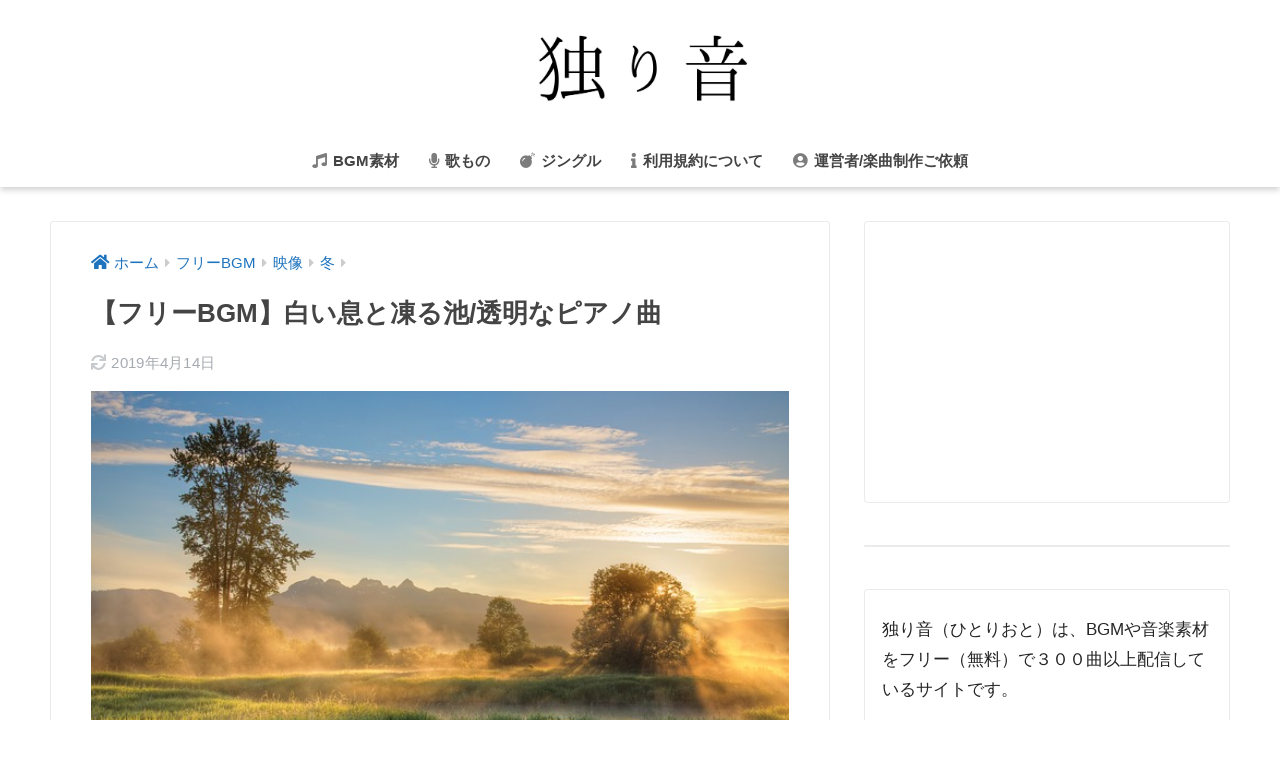

--- FILE ---
content_type: text/html; charset=UTF-8
request_url: https://az-ho.org/white-breath-and-freezing-pond
body_size: 13157
content:
<!doctype html>
<html lang="ja">
<head>
  <meta charset="utf-8">
  <meta http-equiv="X-UA-Compatible" content="IE=edge">
  <meta name="HandheldFriendly" content="True">
  <meta name="MobileOptimized" content="320">
  <meta name="viewport" content="width=device-width, initial-scale=1, viewport-fit=cover"/>
  <meta name="msapplication-TileColor" content="#444444">
  <meta name="theme-color" content="#444444">
  <link rel="pingback" href="https://az-ho.org/xmlrpc.php">
  <title>【フリーBGM】白い息と凍る池/透明なピアノ曲 | 独り音</title>
<meta name='robots' content='max-image-preview:large' />
<link rel='dns-prefetch' href='//fonts.googleapis.com' />
<link rel='dns-prefetch' href='//use.fontawesome.com' />
<link rel="alternate" type="application/rss+xml" title="独り音 &raquo; フィード" href="https://az-ho.org/feed" />
<link rel="alternate" type="application/rss+xml" title="独り音 &raquo; コメントフィード" href="https://az-ho.org/comments/feed" />
<!-- az-ho.org is managing ads with Advanced Ads 1.56.1 – https://wpadvancedads.com/ --><!--noptimize--><script id="advads-ready">
			window.advanced_ads_ready=function(e,a){a=a||"complete";var d=function(e){return"interactive"===a?"loading"!==e:"complete"===e};d(document.readyState)?e():document.addEventListener("readystatechange",(function(a){d(a.target.readyState)&&e()}),{once:"interactive"===a})},window.advanced_ads_ready_queue=window.advanced_ads_ready_queue||[];		</script>
		<!--/noptimize--><link rel='stylesheet' id='sng-stylesheet-css' href='https://az-ho.org/wp-content/themes/sango-theme/style.css?ver2_19_6' type='text/css' media='all' />
<link rel='stylesheet' id='sng-option-css' href='https://az-ho.org/wp-content/themes/sango-theme/entry-option.css?ver2_19_6' type='text/css' media='all' />
<link rel='stylesheet' id='sng-googlefonts-css' href='https://fonts.googleapis.com/css?family=Quicksand%3A500%2C700&#038;display=swap' type='text/css' media='all' />
<link rel='stylesheet' id='sng-fontawesome-css' href='https://use.fontawesome.com/releases/v5.11.2/css/all.css' type='text/css' media='all' />
<link rel='stylesheet' id='wp-block-library-css' href='https://az-ho.org/wp-includes/css/dist/block-library/style.min.css?ver=6.5.7' type='text/css' media='all' />
<link rel='stylesheet' id='sango_theme_gutenberg-style-css' href='https://az-ho.org/wp-content/plugins/sango-theme-gutenberg/dist/build/style-blocks.css?version=1.69.14' type='text/css' media='all' />
<style id='sango_theme_gutenberg-style-inline-css' type='text/css'>
.is-style-sango-list-main-color li:before { background-color: #444444; }.is-style-sango-list-accent-color li:before { background-color: #dd3333; }.sgb-label-main-c { background-color: #444444; }.sgb-label-accent-c { background-color: #dd3333; }
</style>
<style id='classic-theme-styles-inline-css' type='text/css'>
/*! This file is auto-generated */
.wp-block-button__link{color:#fff;background-color:#32373c;border-radius:9999px;box-shadow:none;text-decoration:none;padding:calc(.667em + 2px) calc(1.333em + 2px);font-size:1.125em}.wp-block-file__button{background:#32373c;color:#fff;text-decoration:none}
</style>
<style id='global-styles-inline-css' type='text/css'>
body{--wp--preset--color--black: #000000;--wp--preset--color--cyan-bluish-gray: #abb8c3;--wp--preset--color--white: #ffffff;--wp--preset--color--pale-pink: #f78da7;--wp--preset--color--vivid-red: #cf2e2e;--wp--preset--color--luminous-vivid-orange: #ff6900;--wp--preset--color--luminous-vivid-amber: #fcb900;--wp--preset--color--light-green-cyan: #7bdcb5;--wp--preset--color--vivid-green-cyan: #00d084;--wp--preset--color--pale-cyan-blue: #8ed1fc;--wp--preset--color--vivid-cyan-blue: #0693e3;--wp--preset--color--vivid-purple: #9b51e0;--wp--preset--color--sango-main: #444444;--wp--preset--color--sango-pastel: #eeeeee;--wp--preset--color--sango-accent: #dd3333;--wp--preset--color--sango-black: #333;--wp--preset--color--sango-gray: gray;--wp--preset--color--sango-silver: whitesmoke;--wp--preset--gradient--vivid-cyan-blue-to-vivid-purple: linear-gradient(135deg,rgba(6,147,227,1) 0%,rgb(155,81,224) 100%);--wp--preset--gradient--light-green-cyan-to-vivid-green-cyan: linear-gradient(135deg,rgb(122,220,180) 0%,rgb(0,208,130) 100%);--wp--preset--gradient--luminous-vivid-amber-to-luminous-vivid-orange: linear-gradient(135deg,rgba(252,185,0,1) 0%,rgba(255,105,0,1) 100%);--wp--preset--gradient--luminous-vivid-orange-to-vivid-red: linear-gradient(135deg,rgba(255,105,0,1) 0%,rgb(207,46,46) 100%);--wp--preset--gradient--very-light-gray-to-cyan-bluish-gray: linear-gradient(135deg,rgb(238,238,238) 0%,rgb(169,184,195) 100%);--wp--preset--gradient--cool-to-warm-spectrum: linear-gradient(135deg,rgb(74,234,220) 0%,rgb(151,120,209) 20%,rgb(207,42,186) 40%,rgb(238,44,130) 60%,rgb(251,105,98) 80%,rgb(254,248,76) 100%);--wp--preset--gradient--blush-light-purple: linear-gradient(135deg,rgb(255,206,236) 0%,rgb(152,150,240) 100%);--wp--preset--gradient--blush-bordeaux: linear-gradient(135deg,rgb(254,205,165) 0%,rgb(254,45,45) 50%,rgb(107,0,62) 100%);--wp--preset--gradient--luminous-dusk: linear-gradient(135deg,rgb(255,203,112) 0%,rgb(199,81,192) 50%,rgb(65,88,208) 100%);--wp--preset--gradient--pale-ocean: linear-gradient(135deg,rgb(255,245,203) 0%,rgb(182,227,212) 50%,rgb(51,167,181) 100%);--wp--preset--gradient--electric-grass: linear-gradient(135deg,rgb(202,248,128) 0%,rgb(113,206,126) 100%);--wp--preset--gradient--midnight: linear-gradient(135deg,rgb(2,3,129) 0%,rgb(40,116,252) 100%);--wp--preset--font-size--small: 13px;--wp--preset--font-size--medium: 20px;--wp--preset--font-size--large: 36px;--wp--preset--font-size--x-large: 42px;--wp--preset--spacing--20: 0.44rem;--wp--preset--spacing--30: 0.67rem;--wp--preset--spacing--40: 1rem;--wp--preset--spacing--50: 1.5rem;--wp--preset--spacing--60: 2.25rem;--wp--preset--spacing--70: 3.38rem;--wp--preset--spacing--80: 5.06rem;--wp--preset--shadow--natural: 6px 6px 9px rgba(0, 0, 0, 0.2);--wp--preset--shadow--deep: 12px 12px 50px rgba(0, 0, 0, 0.4);--wp--preset--shadow--sharp: 6px 6px 0px rgba(0, 0, 0, 0.2);--wp--preset--shadow--outlined: 6px 6px 0px -3px rgba(255, 255, 255, 1), 6px 6px rgba(0, 0, 0, 1);--wp--preset--shadow--crisp: 6px 6px 0px rgba(0, 0, 0, 1);}:where(.is-layout-flex){gap: 0.5em;}:where(.is-layout-grid){gap: 0.5em;}body .is-layout-flex{display: flex;}body .is-layout-flex{flex-wrap: wrap;align-items: center;}body .is-layout-flex > *{margin: 0;}body .is-layout-grid{display: grid;}body .is-layout-grid > *{margin: 0;}:where(.wp-block-columns.is-layout-flex){gap: 2em;}:where(.wp-block-columns.is-layout-grid){gap: 2em;}:where(.wp-block-post-template.is-layout-flex){gap: 1.25em;}:where(.wp-block-post-template.is-layout-grid){gap: 1.25em;}.has-black-color{color: var(--wp--preset--color--black) !important;}.has-cyan-bluish-gray-color{color: var(--wp--preset--color--cyan-bluish-gray) !important;}.has-white-color{color: var(--wp--preset--color--white) !important;}.has-pale-pink-color{color: var(--wp--preset--color--pale-pink) !important;}.has-vivid-red-color{color: var(--wp--preset--color--vivid-red) !important;}.has-luminous-vivid-orange-color{color: var(--wp--preset--color--luminous-vivid-orange) !important;}.has-luminous-vivid-amber-color{color: var(--wp--preset--color--luminous-vivid-amber) !important;}.has-light-green-cyan-color{color: var(--wp--preset--color--light-green-cyan) !important;}.has-vivid-green-cyan-color{color: var(--wp--preset--color--vivid-green-cyan) !important;}.has-pale-cyan-blue-color{color: var(--wp--preset--color--pale-cyan-blue) !important;}.has-vivid-cyan-blue-color{color: var(--wp--preset--color--vivid-cyan-blue) !important;}.has-vivid-purple-color{color: var(--wp--preset--color--vivid-purple) !important;}.has-black-background-color{background-color: var(--wp--preset--color--black) !important;}.has-cyan-bluish-gray-background-color{background-color: var(--wp--preset--color--cyan-bluish-gray) !important;}.has-white-background-color{background-color: var(--wp--preset--color--white) !important;}.has-pale-pink-background-color{background-color: var(--wp--preset--color--pale-pink) !important;}.has-vivid-red-background-color{background-color: var(--wp--preset--color--vivid-red) !important;}.has-luminous-vivid-orange-background-color{background-color: var(--wp--preset--color--luminous-vivid-orange) !important;}.has-luminous-vivid-amber-background-color{background-color: var(--wp--preset--color--luminous-vivid-amber) !important;}.has-light-green-cyan-background-color{background-color: var(--wp--preset--color--light-green-cyan) !important;}.has-vivid-green-cyan-background-color{background-color: var(--wp--preset--color--vivid-green-cyan) !important;}.has-pale-cyan-blue-background-color{background-color: var(--wp--preset--color--pale-cyan-blue) !important;}.has-vivid-cyan-blue-background-color{background-color: var(--wp--preset--color--vivid-cyan-blue) !important;}.has-vivid-purple-background-color{background-color: var(--wp--preset--color--vivid-purple) !important;}.has-black-border-color{border-color: var(--wp--preset--color--black) !important;}.has-cyan-bluish-gray-border-color{border-color: var(--wp--preset--color--cyan-bluish-gray) !important;}.has-white-border-color{border-color: var(--wp--preset--color--white) !important;}.has-pale-pink-border-color{border-color: var(--wp--preset--color--pale-pink) !important;}.has-vivid-red-border-color{border-color: var(--wp--preset--color--vivid-red) !important;}.has-luminous-vivid-orange-border-color{border-color: var(--wp--preset--color--luminous-vivid-orange) !important;}.has-luminous-vivid-amber-border-color{border-color: var(--wp--preset--color--luminous-vivid-amber) !important;}.has-light-green-cyan-border-color{border-color: var(--wp--preset--color--light-green-cyan) !important;}.has-vivid-green-cyan-border-color{border-color: var(--wp--preset--color--vivid-green-cyan) !important;}.has-pale-cyan-blue-border-color{border-color: var(--wp--preset--color--pale-cyan-blue) !important;}.has-vivid-cyan-blue-border-color{border-color: var(--wp--preset--color--vivid-cyan-blue) !important;}.has-vivid-purple-border-color{border-color: var(--wp--preset--color--vivid-purple) !important;}.has-vivid-cyan-blue-to-vivid-purple-gradient-background{background: var(--wp--preset--gradient--vivid-cyan-blue-to-vivid-purple) !important;}.has-light-green-cyan-to-vivid-green-cyan-gradient-background{background: var(--wp--preset--gradient--light-green-cyan-to-vivid-green-cyan) !important;}.has-luminous-vivid-amber-to-luminous-vivid-orange-gradient-background{background: var(--wp--preset--gradient--luminous-vivid-amber-to-luminous-vivid-orange) !important;}.has-luminous-vivid-orange-to-vivid-red-gradient-background{background: var(--wp--preset--gradient--luminous-vivid-orange-to-vivid-red) !important;}.has-very-light-gray-to-cyan-bluish-gray-gradient-background{background: var(--wp--preset--gradient--very-light-gray-to-cyan-bluish-gray) !important;}.has-cool-to-warm-spectrum-gradient-background{background: var(--wp--preset--gradient--cool-to-warm-spectrum) !important;}.has-blush-light-purple-gradient-background{background: var(--wp--preset--gradient--blush-light-purple) !important;}.has-blush-bordeaux-gradient-background{background: var(--wp--preset--gradient--blush-bordeaux) !important;}.has-luminous-dusk-gradient-background{background: var(--wp--preset--gradient--luminous-dusk) !important;}.has-pale-ocean-gradient-background{background: var(--wp--preset--gradient--pale-ocean) !important;}.has-electric-grass-gradient-background{background: var(--wp--preset--gradient--electric-grass) !important;}.has-midnight-gradient-background{background: var(--wp--preset--gradient--midnight) !important;}.has-small-font-size{font-size: var(--wp--preset--font-size--small) !important;}.has-medium-font-size{font-size: var(--wp--preset--font-size--medium) !important;}.has-large-font-size{font-size: var(--wp--preset--font-size--large) !important;}.has-x-large-font-size{font-size: var(--wp--preset--font-size--x-large) !important;}
.wp-block-navigation a:where(:not(.wp-element-button)){color: inherit;}
:where(.wp-block-post-template.is-layout-flex){gap: 1.25em;}:where(.wp-block-post-template.is-layout-grid){gap: 1.25em;}
:where(.wp-block-columns.is-layout-flex){gap: 2em;}:where(.wp-block-columns.is-layout-grid){gap: 2em;}
.wp-block-pullquote{font-size: 1.5em;line-height: 1.6;}
</style>
<link rel='stylesheet' id='avatar-manager-css' href='https://az-ho.org/wp-content/plugins/avatar-manager/assets/css/avatar-manager.min.css' type='text/css' media='all' />
<link rel='stylesheet' id='contact-form-7-css' href='https://az-ho.org/wp-content/plugins/contact-form-7/includes/css/styles.css' type='text/css' media='all' />
<link rel='stylesheet' id='toc-screen-css' href='https://az-ho.org/wp-content/plugins/table-of-contents-plus/screen.min.css' type='text/css' media='all' />
<link rel='stylesheet' id='child-style-css' href='https://az-ho.org/wp-content/themes/sango-theme-child/style.css' type='text/css' media='all' />
<link rel="https://api.w.org/" href="https://az-ho.org/wp-json/" /><link rel="alternate" type="application/json" href="https://az-ho.org/wp-json/wp/v2/posts/3127" /><link rel="EditURI" type="application/rsd+xml" title="RSD" href="https://az-ho.org/xmlrpc.php?rsd" />
<link rel="canonical" href="https://az-ho.org/white-breath-and-freezing-pond" />
<link rel='shortlink' href='https://az-ho.org/?p=3127' />
<link rel="alternate" type="application/json+oembed" href="https://az-ho.org/wp-json/oembed/1.0/embed?url=https%3A%2F%2Faz-ho.org%2Fwhite-breath-and-freezing-pond" />
<link rel="alternate" type="text/xml+oembed" href="https://az-ho.org/wp-json/oembed/1.0/embed?url=https%3A%2F%2Faz-ho.org%2Fwhite-breath-and-freezing-pond&#038;format=xml" />
<script type="text/javascript" src="https://az-ho.org/wp-includes/js/jquery/jquery.min.js?ver=3.7.1" id="jquery-core-js"></script>
<script type="text/javascript" src="https://az-ho.org/wp-includes/js/jquery/jquery-migrate.min.js?ver=3.4.1" id="jquery-migrate-js"></script>
<meta property="og:title" content="【フリーBGM】白い息と凍る池/透明なピアノ曲" />
<meta property="og:description" content="" />
<meta property="og:type" content="article" />
<meta property="og:url" content="https://az-ho.org/white-breath-and-freezing-pond" />
<meta property="og:image" content="https://az-ho.org/wp-content/uploads/2018/11/british-columbia-3787200_640.jpg" />
<meta name="thumbnail" content="https://az-ho.org/wp-content/uploads/2018/11/british-columbia-3787200_640.jpg" />
<meta property="og:site_name" content="独り音" />
<meta name="twitter:card" content="summary_large_image" />
<meta name="google-site-verification" content="dYmK9_9i0vU2nzJdJ-JIFllWI9tbz9e8KWLsMF7JalQ" />


<script type="text/javascript">
    (function(c,l,a,r,i,t,y){
        c[a]=c[a]||function(){(c[a].q=c[a].q||[]).push(arguments)};
        t=l.createElement(r);t.async=1;t.src="https://www.clarity.ms/tag/"+i;
        y=l.getElementsByTagName(r)[0];y.parentNode.insertBefore(t,y);
    })(window, document, "clarity", "script", "fhk3qlez0f");
</script><!-- gtag.js -->
<script async src="https://www.googletagmanager.com/gtag/js?id=UA-80192276-2"></script>
<script>
  window.dataLayer = window.dataLayer || [];
  function gtag(){dataLayer.push(arguments);}
  gtag('js', new Date());
  gtag('config', 'UA-80192276-2');
</script>
<style type="text/css" id="custom-background-css">
body.custom-background { background-color: #ffffff; }
</style>
	<link rel="icon" href="https://az-ho.org/wp-content/uploads/2021/03/cropped-b1960cddf7339d6ca4a8c5b935313ac9-32x32.png" sizes="32x32" />
<link rel="icon" href="https://az-ho.org/wp-content/uploads/2021/03/cropped-b1960cddf7339d6ca4a8c5b935313ac9-192x192.png" sizes="192x192" />
<link rel="apple-touch-icon" href="https://az-ho.org/wp-content/uploads/2021/03/cropped-b1960cddf7339d6ca4a8c5b935313ac9-180x180.png" />
<meta name="msapplication-TileImage" content="https://az-ho.org/wp-content/uploads/2021/03/cropped-b1960cddf7339d6ca4a8c5b935313ac9-270x270.png" />
		<style type="text/css" id="wp-custom-css">
			#logo, #logo img, .desktop-nav li a, #drawer__open {
    height: 110px;/*スマホ用サイズ*/
    line-height: 110px;/*スマホ用サイズ*/
    object-fit: contain;
}

@media only screen and (min-width: 768px) {
    #logo, #logo img, .desktop-nav li a {
       height: 120px;/*768px〜で見たとき用サイズ*/
       line-height: 125px;/*768px〜で見たとき用サイズ*/
    }
}



#main .entry-content {
    padding-top: 10px;
}
#main .article-header {
    margin-bottom: 10px;
}

.entry-content .faceicon img {
border: none;
}


.home #container .header, #divheader, .cardtype__article:first-child, .cardtype__article:nth-child(2), .sidelong__article:first-child, .sidelong__article:nth-child(2) {
    animation: none;
}

.linkto .tbimg {
    width: 50px;
}


/*ハンバーガーメニューを消す*/
#drawer__open {
    display: none;
}



.header .post-descr {
    margin: 0;
    padding: 3px 0 0;/*文字上下の余白*/
    width: 100%;
    text-align: center;
    background-color: #58a9f0;/*説明部分の背景色*/
    color: #FFF;/*文字色*/
    font-size: 12px;/*文字サイズ*/
}

.cubic1 {
    margin: .5em .5em .5em 0;
    text-decoration: none;
	    width: 90%;
}

input#s {
    padding-right: 48px;
    border-bottom: solid 1px #efefef;
    background: #ececec;
}

.linkto {
	max-width:none;}




.entry-content h2{
  position: relative;
  display: inline-block;
  padding: 0 55px;
}
.entry-content h2:before,.entry-content h2:after {
  content: ‘’;
  position: absolute;
  top: 50%;
  display: inline-block;
  width: 45px;
  height: 1px;
  background-color: black;
}

.entry-content h2:before {
  left:0;
}
.entry-content h2:after {
  right: 0;
}



.entry-content h3{
   border-left: none;
}




#inner-content .hh31 {
    color: #fff;
}
.pastel-bc, .has-sango-pastel-background-color, #inner-content .pastel-bc {
    background-color: #C5E99B!important;
	border:none;
}


#inner-content .hh31:before {
    color: #fff;
}


.memo {
    margin-bottom: 1.5em;
    padding: 1em;
    background: #fafafa;
    color: #545454;

}

.memo_ttl {
    color: #555555;
}
.memo_ttl:before {
    background: #555555;
}


.box25 {
    position: relative;
    margin: 0em 5px;
    padding: em 1em;
    border:none;
    background: #fff;
    box-shadow: 0 0 0 5px #fff;
    color: #fff;
}
.box25:after {
display:none;
}


.box19:after {
    right: 0;
    bottom: 0;
    border-right:none;
    border-bottom:none;
}
.box19:before {
    top: 0;
    left: 0;
    border-top:none;
    border-left:none;
}



.linkto{
font-size: .9em;
position: relative;
}
.linkto:after{
position: absolute;
font-family: 'Quicksand','Avenir','Arial',sans-serif,"Font Awesome 5 Free”;
content:'再生する \f138 ‘;
right:10px;
bottom: 10px;
padding:2px 10px;
background:#444444;/*「背景色*/
color:#fff;/*文字色*/
font-size: .8em;
border-radius:5px;
}

.comment-form-url{
	display:none;
}

.sng-link-time{
	display:none;
}		</style>
		<style> a{color:#1e73be}.main-c, .has-sango-main-color{color:#444444}.main-bc, .has-sango-main-background-color{background-color:#444444}.main-bdr, #inner-content .main-bdr{border-color:#444444}.pastel-c, .has-sango-pastel-color{color:#eeeeee}.pastel-bc, .has-sango-pastel-background-color, #inner-content .pastel-bc{background-color:#eeeeee}.accent-c, .has-sango-accent-color{color:#dd3333}.accent-bc, .has-sango-accent-background-color{background-color:#dd3333}.header, #footer-menu, .drawer__title{background-color:#ffffff}#logo a{color:#ffffff}.desktop-nav li a , .mobile-nav li a, #footer-menu a, #drawer__open, .header-search__open, .copyright, .drawer__title{color:#444444}.drawer__title .close span, .drawer__title .close span:before{background:#444444}.desktop-nav li:after{background:#444444}.mobile-nav .current-menu-item{border-bottom-color:#444444}.widgettitle, .sidebar .wp-block-group h2, .drawer .wp-block-group h2{color:#ffffff;background-color:#444444}.footer, .footer-block{background-color:#e0e4eb}.footer-block, .footer, .footer a, .footer .widget ul li a{color:#3c3c3c}#toc_container .toc_title, .entry-content .ez-toc-title-container, #footer_menu .raised, .pagination a, .pagination span, #reply-title:before, .entry-content blockquote:before, .main-c-before li:before, .main-c-b:before{color:#444444}.searchform__submit, .footer-block .wp-block-search .wp-block-search__button, .sidebar .wp-block-search .wp-block-search__button, .footer .wp-block-search .wp-block-search__button, .drawer .wp-block-search .wp-block-search__button, #toc_container .toc_title:before, .ez-toc-title-container:before, .cat-name, .pre_tag > span, .pagination .current, .post-page-numbers.current, #submit, .withtag_list > span, .main-bc-before li:before{background-color:#444444}#toc_container, #ez-toc-container, .entry-content h3, .li-mainbdr ul, .li-mainbdr ol{border-color:#444444}.search-title i, .acc-bc-before li:before{background:#dd3333}.li-accentbdr ul, .li-accentbdr ol{border-color:#dd3333}.pagination a:hover, .li-pastelbc ul, .li-pastelbc ol{background:#eeeeee}body{font-size:100%}@media only screen and (min-width:481px){body{font-size:107%}}@media only screen and (min-width:1030px){body{font-size:107%}}.totop{background:#5ba9f7}.header-info a{color:#FFF;background:linear-gradient(95deg, #738bff, #85e3ec)}.fixed-menu ul{background:#FFF}.fixed-menu a{color:#a2a7ab}.fixed-menu .current-menu-item a, .fixed-menu ul li a.active{color:#6bb6ff}.post-tab{background:#FFF}.post-tab > div{color:#a7a7a7}.post-tab > div.tab-active{background:linear-gradient(45deg, #bdb9ff, #67b8ff)}body{font-family:"Helvetica", "Arial", "Hiragino Kaku Gothic ProN", "Hiragino Sans", YuGothic, "Yu Gothic", "メイリオ", Meiryo, sans-serif;}.dfont{font-family:"Quicksand","Helvetica", "Arial", "Hiragino Kaku Gothic ProN", "Hiragino Sans", YuGothic, "Yu Gothic", "メイリオ", Meiryo, sans-serif;}.post, .sidebar .widget{border:solid 1px rgba(0,0,0,.08)}.sidebar .widget .widget{border:none}.sidebar .widget{border-radius:4px;overflow:hidden}.sidebar .widget_search{border:none}.sidebar .widget_search input{border:solid 1px #ececec}.sidelong__article{box-shadow:0 1px 4px rgba(0,0,0,.18)}.archive-header{box-shadow:0 1px 2px rgba(0,0,0,.15)}.body_bc{background-color:ffffff}</style></head>
<body class="post-template-default single single-post postid-3127 single-format-standard custom-background fa5 aa-prefix-advads-">
    <div id="container">
    <header class="header header--center">
            <div id="inner-header" class="wrap cf">
    <div id="logo" class="header-logo h1 dfont">
    <a href="https://az-ho.org" class="header-logo__link">
              <img src="https://az-ho.org/wp-content/uploads/2019/10/23eee7049d00bf6e7698a1e03a21b8d6.jpg" alt="独り音" width="1200" height="630" class="header-logo__img">
                </a>
  </div>
  <div class="header-search">
      <label class="header-search__open" for="header-search-input"><i class="fas fa-search" aria-hidden="true"></i></label>
    <input type="checkbox" class="header-search__input" id="header-search-input" onclick="document.querySelector('.header-search__modal .searchform__input').focus()">
  <label class="header-search__close" for="header-search-input"></label>
  <div class="header-search__modal">
    <form role="search" method="get" class="searchform" action="https://az-ho.org/">
  <div>
    <input type="search" class="searchform__input" name="s" value="" placeholder="検索" />
    <button type="submit" class="searchform__submit" aria-label="検索"><i class="fas fa-search" aria-hidden="true"></i></button>
  </div>
</form>  </div>
</div>  <nav class="desktop-nav clearfix"><ul id="menu-%e3%83%98%e3%83%83%e3%83%80%e3%83%bc" class="menu"><li id="menu-item-5729" class="menu-item menu-item-type-post_type menu-item-object-page menu-item-5729"><a href="https://az-ho.org/bgm-search"><i class="fa fa-music" aria-hidden="true"></i> BGM素材</a></li>
<li id="menu-item-4602" class="menu-item menu-item-type-taxonomy menu-item-object-category menu-item-4602"><a href="https://az-ho.org/category/%e6%ad%8c%e3%82%82%e3%81%ae"><i class="fa fa-microphone" aria-hidden="true"></i> 歌もの</a></li>
<li id="menu-item-4603" class="menu-item menu-item-type-taxonomy menu-item-object-category menu-item-4603"><a href="https://az-ho.org/category/%e3%82%b8%e3%83%b3%e3%82%b0%e3%83%ab"><i class="fa fa-bomb" aria-hidden="true"></i> ジングル</a></li>
<li id="menu-item-4609" class="menu-item menu-item-type-post_type menu-item-object-page menu-item-privacy-policy menu-item-4609"><a rel="privacy-policy" href="https://az-ho.org/riyou"><i class="fa fa-info" aria-hidden="true"></i> 利用規約について</a></li>
<li id="menu-item-5671" class="menu-item menu-item-type-post_type menu-item-object-page menu-item-5671"><a href="https://az-ho.org/info"><i class="fas fa-user-circle"></i> 運営者/楽曲制作ご依頼</a></li>
</ul></nav></div>
    </header>
      <div id="content">
    <div id="inner-content" class="wrap cf">
      <main id="main" class="m-all t-2of3 d-5of7 cf">
                  <article id="entry" class="cf post-3127 post type-post status-publish format-standard has-post-thumbnail category-78 tag-11 tag-48 tag-10 tag-33">
            <header class="article-header entry-header">
  <nav id="breadcrumb" class="breadcrumb"><ul itemscope itemtype="http://schema.org/BreadcrumbList"><li itemprop="itemListElement" itemscope itemtype="http://schema.org/ListItem"><a href="https://az-ho.org" itemprop="item"><span itemprop="name">ホーム</span></a><meta itemprop="position" content="1" /></li><li itemprop="itemListElement" itemscope itemtype="http://schema.org/ListItem"><a href="https://az-ho.org/category/bgm" itemprop="item"><span itemprop="name">フリーBGM</span></a><meta itemprop="position" content="2" /></li><li itemprop="itemListElement" itemscope itemtype="http://schema.org/ListItem"><a href="https://az-ho.org/category/bgm/%e6%98%a0%e5%83%8f" itemprop="item"><span itemprop="name">映像</span></a><meta itemprop="position" content="3" /></li><li itemprop="itemListElement" itemscope itemtype="http://schema.org/ListItem"><a href="https://az-ho.org/category/bgm/%e6%98%a0%e5%83%8f/%e5%86%ac" itemprop="item"><span itemprop="name">冬</span></a><meta itemprop="position" content="4" /></li></ul></nav>  <h1 class="entry-title single-title">【フリーBGM】白い息と凍る池/透明なピアノ曲</h1>
  <div class="entry-meta vcard">
    <time class="updated entry-time" itemprop="dateModified" datetime="2019-04-14">2019年4月14日</time>  </div>
      <p class="post-thumbnail"><img width="640" height="394" src="https://az-ho.org/wp-content/uploads/2018/11/british-columbia-3787200_640.jpg" class="attachment-thumb-940 size-thumb-940 wp-post-image" alt="" decoding="async" fetchpriority="high" /></p>
      </header>
<section class="entry-content cf">
  <div class="widget_text sponsored"><div class="textwidget custom-html-widget"></div></div><div class="center">
<h2 class="hh hh2 main-c main-bdr" id="i-0">フリーBGMを再生する</h2>
<div class="sng-box box25">
<p><audio src="https://dl.dropboxusercontent.com/s/7n4k1ilsz5f3i6l/%E7%99%BD%E3%81%84%E6%81%AF%E3%81%A8%E5%87%8D%E3%82%8B%E6%B1%A0.mp3?dl=1" controls="controls"><span data-mce-type="bookmark" style="display: inline-block; width: 0px; overflow: hidden; line-height: 0;" class="mce_SELRES_start">﻿</span></audio><br />
</div>
<div class="center">
</div>
<h2 class="hh hh2 main-c main-bdr" id="i-1">フリーBGMのジャンル：穏やか、幻想的、シリアス</h2>
</div>
    <div class="say right">
      <div class="chatting"><div class="sc">毎日朝起きてウォーキングしてるんですが、気が付けば白い息がでるようになってました。冬の季節ですね。（語彙力）</div></div>
      <p class="faceicon"><img decoding="async" src="https://az-ho.org/wp-content/uploads/2021/03/b1960cddf7339d6ca4a8c5b935313ac9.png" width="110"><span>独り音</span></p>
    </div>
<div class="center">
<h2 class="hh hh2 main-c main-bdr" id="i-2">フリーBGMをダウンロードする</h2>
<div class="memo "><div class="memo_ttl dfont"> ファイル形式について</div>MP3,ogg,m4a</p>
<p>44khz 16bitとなっています。</p>
<p>ループ処理済みです。</p>
<p>※ogg,m4aファイルは現在随時追加中です。</div>
<div class="sng-box box25">
<p><a href="https://az-ho.org/riyou">利用規約</a>に同意してダウンロードしちゃおう！</p>
<p><a href="https://az-ho.org/houkoku">使用報告ページ</a>に書き込みしてくれると嬉しいなー</p>
<p><a class="btn cubic1 blue-bc shadow" href="https://dl.dropboxusercontent.com/s/ksjwgx2uslol9od/%E7%99%BD%E3%81%84%E6%81%AF%E3%81%A8%E5%87%8D%E3%82%8B%E6%B1%A0.zip?dl=1">素材ダウンロード</a><br />
</div>
</div>
<div class="widget_text sponsored dfont"><div class="textwidget custom-html-widget"><script async src="https://pagead2.googlesyndication.com/pagead/js/adsbygoogle.js"></script>
<ins class="adsbygoogle"
     style="display:block"
     data-ad-format="autorelaxed"
     data-ad-client="ca-pub-6923205470891558"
     data-ad-slot="1771594166"></ins>
<script>
     (adsbygoogle = window.adsbygoogle || []).push({});
</script></div></div></section><div id="entry-footer-wrapper"></div><script type="application/ld+json">{"@context":"http://schema.org","@type":"Article","mainEntityOfPage":"https://az-ho.org/white-breath-and-freezing-pond","headline":"【フリーBGM】白い息と凍る池/透明なピアノ曲","image":{"@type":"ImageObject","url":"https://az-ho.org/wp-content/uploads/2018/11/british-columbia-3787200_640.jpg","width":640,"height":394},"datePublished":"2018-11-22T09:14:12+0900","dateModified":"2019-04-14T18:11:00+0900","author":{"@type":"Person","name":"安部響","url":""},"publisher":{"@type":"Organization","name":"独り音","logo":{"@type":"ImageObject","url":""}},"description":""}</script>            </article>
            <div class="prnx_box cf">
      <a href="https://az-ho.org/one-golden-carp-swimming-in-the-pond" class="prnx pr">
      <p><i class="fas fa-angle-left" aria-hidden="true"></i> 前の記事</p>
      <div class="prnx_tb">
                  <figure><img width="160" height="160" src="https://az-ho.org/wp-content/uploads/2018/11/brocade-carp-1298624_640-160x160.jpg" class="attachment-thumb-160 size-thumb-160 wp-post-image" alt="" decoding="async" /></figure>
          
        <span class="prev-next__text">【フリーBGM】池を泳ぐ一匹の金色の鯉/幻想的なピアノソロ</span>
      </div>
    </a>
    
    <a href="https://az-ho.org/people-stepping-on-dead-leaves-and-cold-wind-in-winter" class="prnx nx">
      <p>次の記事 <i class="fas fa-angle-right" aria-hidden="true"></i></p>
      <div class="prnx_tb">
        <span class="prev-next__text">【フリーBGM】枯葉を踏む人々と冬の冷たい風/冷たさのある</span>
                  <figure><img width="160" height="160" src="https://az-ho.org/wp-content/uploads/2018/11/sheet-1175288_640-160x160.jpg" class="attachment-thumb-160 size-thumb-160 wp-post-image" alt="" decoding="async" loading="lazy" /></figure>
              </div>
    </a>
  </div>
                        </main>
        <div id="sidebar1" class="sidebar m-all t-1of3 d-2of7 last-col cf" role="complementary">
    <aside class="insidesp">
              <div id="notfix" class="normal-sidebar">
          <div id="custom_html-24" class="widget_text widget widget_custom_html"><div class="textwidget custom-html-widget"><script async src="https://pagead2.googlesyndication.com/pagead/js/adsbygoogle.js"></script>
<!-- 記事 -->
<ins class="adsbygoogle"
     style="display:block"
     data-ad-client="ca-pub-6923205470891558"
     data-ad-slot="8758538875"
     data-ad-format="auto"
     data-full-width-responsive="true"></ins>
<script>
     (adsbygoogle = window.adsbygoogle || []).push({});
</script></div></div><div id="custom_html-36" class="widget_text widget widget_custom_html"><div class="textwidget custom-html-widget"></div></div><div id="custom_html-4" class="widget_text widget widget_custom_html"><div class="textwidget custom-html-widget"><div class="sng-box box19">

独り音（ひとりおと）は、BGMや音楽素材をフリー（無料）で３００曲以上配信しているサイトです。<br><br>
登録不要！商用利用・個人利用を問わず、誰でも簡単にダウンロード可能。<br><br>
動画、ゲーム、CMなどあらゆるコンテンツでご利用いただけます。著作表示をしていただく事で素材をご利用できます。

</div></div></div><div id="custom_html-2" class="widget_text widget widget_custom_html"><div class="textwidget custom-html-widget"><div class="widget-menu__title main-bc ct strong">
  <i class="fa fa-map-marker"></i> メニュー
</div>
<ul class="widget-menu dfont cf">
  <li>
    <a href="https://az-ho.org/"><i class="fas fa-question-circle" style="color: #666666"></i>独り音とは？</a>
  </li>
  <li>
    <a href="https://az-ho.org/riyou"><i class="fa fa-info" style="color: #666666"></i>利用規約</a>
  </li>
  <li>
    <a href="https://az-ho.org/category/bgm"><i class="fa fa-music" style="color: #666666"></i>フリーBGM</a>
  </li>
  <li>
    <a href="https://az-ho.org/category/%e6%ad%8c%e3%82%82%e3%81%ae"><i class="fa fa-microphone" style="color: #666666"></i>フリー歌もの</a>
  </li>
  <li>
    <a href="https://az-ho.org/category/%e3%82%b8%e3%83%b3%e3%82%b0%e3%83%ab"><i class="fa fa-bomb" style="color: #6666661"></i>フリージングル</a>
  </li>
  <li>
    <a href="https://az-ho.org/contact"><i class="fas fa-envelope" style="color: #666666"></i>お問い合わせ</a>
  </li>
</ul></div></div><div id="search-2" class="widget widget_search"><form role="search" method="get" class="searchform" action="https://az-ho.org/">
  <div>
    <input type="search" class="searchform__input" name="s" value="" placeholder="検索" />
    <button type="submit" class="searchform__submit" aria-label="検索"><i class="fas fa-search" aria-hidden="true"></i></button>
  </div>
</form></div><div id="nav_menu-17" class="widget widget_nav_menu"><h4 class="widgettitle dfont has-fa-before">「気持ち」で選ぶ</h4><div class="menu-%e3%82%b5%e3%82%a4%e3%83%89%e3%83%a1%e3%83%8b%e3%83%a5%e3%83%bc%ef%bc%88%e3%82%a4%e3%83%a1%e3%83%bc%e3%82%b8%ef%bc%89-container"><ul id="menu-%e3%82%b5%e3%82%a4%e3%83%89%e3%83%a1%e3%83%8b%e3%83%a5%e3%83%bc%ef%bc%88%e3%82%a4%e3%83%a1%e3%83%bc%e3%82%b8%ef%bc%89" class="menu"><li id="menu-item-1611" class="menu-item menu-item-type-custom menu-item-object-custom menu-item-1611"><a href="https://az-ho.org/tag/%E3%81%BB%E3%81%AE%E3%81%BC%E3%81%AE">ほのぼの</a></li>
<li id="menu-item-491" class="menu-item menu-item-type-custom menu-item-object-custom menu-item-491"><a href="https://az-ho.org/tag/%E6%98%8E%E3%82%8B%E3%81%84">明るい</a></li>
<li id="menu-item-4611" class="menu-item menu-item-type-custom menu-item-object-custom menu-item-4611"><a href="https://az-ho.org/tag/%E3%81%8B%E3%81%A3%E3%81%93%E3%81%84%E3%81%84">かっこいい</a></li>
<li id="menu-item-492" class="menu-item menu-item-type-custom menu-item-object-custom menu-item-492"><a href="https://az-ho.org/tag/%E5%84%AA%E3%81%97%E3%81%84">優しい</a></li>
<li id="menu-item-493" class="menu-item menu-item-type-custom menu-item-object-custom menu-item-493"><a href="https://az-ho.org/tag/%E6%9A%97%E3%81%84">暗い</a></li>
<li id="menu-item-494" class="menu-item menu-item-type-custom menu-item-object-custom menu-item-494"><a href="https://az-ho.org/tag/%E7%A9%8F%E3%82%84%E3%81%8B">穏やか</a></li>
<li id="menu-item-495" class="menu-item menu-item-type-custom menu-item-object-custom menu-item-495"><a href="https://az-ho.org/tag/%E5%8F%AF%E6%84%9B%E3%81%84">可愛い</a></li>
<li id="menu-item-496" class="menu-item menu-item-type-custom menu-item-object-custom menu-item-496"><a href="https://az-ho.org/tag/%E6%80%AA%E3%81%97%E3%81%84">怪しい</a></li>
<li id="menu-item-497" class="menu-item menu-item-type-custom menu-item-object-custom menu-item-497"><a href="https://az-ho.org/tag/%E6%A5%BD%E3%81%97%E3%81%84">楽しい</a></li>
<li id="menu-item-498" class="menu-item menu-item-type-custom menu-item-object-custom menu-item-498"><a href="https://az-ho.org/tag/%E5%B9%BB%E6%83%B3%E7%9A%84">幻想的</a></li>
<li id="menu-item-499" class="menu-item menu-item-type-custom menu-item-object-custom menu-item-499"><a href="https://az-ho.org/tag/%E7%88%BD%E3%82%84%E3%81%8B">爽やか</a></li>
<li id="menu-item-500" class="menu-item menu-item-type-custom menu-item-object-custom menu-item-500"><a href="https://az-ho.org/tag/%E6%80%92%E3%82%8A">怒り</a></li>
<li id="menu-item-501" class="menu-item menu-item-type-custom menu-item-object-custom menu-item-501"><a href="https://az-ho.org/tag/%E6%82%B2%E3%81%97%E3%81%84">悲しい</a></li>
<li id="menu-item-502" class="menu-item menu-item-type-custom menu-item-object-custom menu-item-502"><a href="https://az-ho.org/tag/%E4%B8%8D%E6%80%9D%E8%AD%B0">不思議</a></li>
<li id="menu-item-503" class="menu-item menu-item-type-custom menu-item-object-custom menu-item-503"><a href="https://az-ho.org/tag/%E3%82%B7%E3%83%AA%E3%82%A2%E3%82%B9">シリアス</a></li>
<li id="menu-item-504" class="menu-item menu-item-type-custom menu-item-object-custom menu-item-504"><a href="https://az-ho.org/tag/%E3%83%8E%E3%82%B9%E3%82%BF%E3%83%AB%E3%82%B8%E3%83%83%E3%82%AF">ノスタルジック</a></li>
<li id="menu-item-505" class="menu-item menu-item-type-custom menu-item-object-custom menu-item-505"><a href="https://az-ho.org/tag/%E3%82%AA%E3%82%B7%E3%83%A3%E3%83%AC">オシャレ</a></li>
<li id="menu-item-700" class="menu-item menu-item-type-custom menu-item-object-custom menu-item-700"><a href="https://az-ho.org/tag/%E6%87%90%E3%81%8B%E3%81%97%E3%81%84">懐かしい</a></li>
</ul></div></div><div id="nav_menu-3" class="widget widget_nav_menu"><h4 class="widgettitle dfont has-fa-before">「ジャンル」で選ぶ</h4><div class="menu-bgm-container"><ul id="menu-bgm" class="menu"><li id="menu-item-4518" class="menu-item menu-item-type-custom menu-item-object-custom menu-item-4518"><a href="https://az-ho.org/tag/%E3%82%B7%E3%83%B3%E3%83%95%E3%82%A9%E3%83%8B%E3%83%83%E3%82%AF%E3%83%A1%E3%82%BF%E3%83%AB">シンフォニックメタル</a></li>
<li id="menu-item-508" class="menu-item menu-item-type-custom menu-item-object-custom menu-item-508"><a href="https://az-ho.org/tag/%E3%82%AA%E3%83%BC%E3%82%B1%E3%82%B9%E3%83%88%E3%83%A9">オーケストラ</a></li>
<li id="menu-item-506" class="menu-item menu-item-type-custom menu-item-object-custom menu-item-506"><a href="https://az-ho.org/tag/%E3%83%94%E3%82%A2%E3%83%8E%E3%82%BD%E3%83%AD">ピアノソロ</a></li>
<li id="menu-item-1612" class="menu-item menu-item-type-custom menu-item-object-custom menu-item-1612"><a href="https://az-ho.org/tag/%E3%83%95%E3%82%A1%E3%83%B3%E3%82%BF%E3%82%B8%E3%83%BC">ファンタジー</a></li>
<li id="menu-item-1614" class="menu-item menu-item-type-custom menu-item-object-custom menu-item-1614"><a href="https://az-ho.org/tag/%E3%83%8B%E3%83%A5%E3%83%BC%E3%82%A8%E3%82%A4%E3%82%B8">ニューエイジ</a></li>
<li id="menu-item-1623" class="menu-item menu-item-type-custom menu-item-object-custom menu-item-1623"><a href="https://az-ho.org/tag/%E3%82%A4%E3%83%BC%E3%82%B8%E3%83%BC%E3%83%AA%E3%82%B9%E3%83%8B%E3%83%B3%E3%82%B0">イージーリスニング</a></li>
<li id="menu-item-1635" class="menu-item menu-item-type-custom menu-item-object-custom menu-item-1635"><a href="https://az-ho.org/tag/%E3%82%A2%E3%83%B3%E3%82%B5%E3%83%B3%E3%83%96%E3%83%AB">アンサンブル</a></li>
<li id="menu-item-1609" class="menu-item menu-item-type-custom menu-item-object-custom menu-item-1609"><a href="https://az-ho.org/tag/%E3%83%92%E3%83%BC%E3%83%AA%E3%83%B3%E3%82%B0">ヒーリング</a></li>
<li id="menu-item-513" class="menu-item menu-item-type-custom menu-item-object-custom menu-item-513"><a href="https://az-ho.org/tag/%E3%82%AA%E3%83%AB%E3%82%B4%E3%83%BC%E3%83%AB">オルゴール</a></li>
</ul></div></div><div id="nav_menu-7" class="widget widget_nav_menu"><h4 class="widgettitle dfont has-fa-before">「用途」で選ぶ</h4><div class="menu-%e7%a8%ae%e9%a1%9e-container"><ul id="menu-%e7%a8%ae%e9%a1%9e" class="menu"><li id="menu-item-1994" class="menu-item menu-item-type-custom menu-item-object-custom menu-item-has-children menu-item-1994"><a href="https://az-ho.org/category/%E3%82%B2%E3%83%BC%E3%83%A0">ゲーム・RPGツクール</a>
<ul class="sub-menu">
	<li id="menu-item-4061" class="menu-item menu-item-type-taxonomy menu-item-object-category menu-item-4061"><a href="https://az-ho.org/category/bgm/%e3%82%b2%e3%83%bc%e3%83%a0/%e6%88%a6%e9%97%98%e6%9b%b2">戦闘曲</a></li>
	<li id="menu-item-4063" class="menu-item menu-item-type-taxonomy menu-item-object-category menu-item-4063"><a href="https://az-ho.org/category/bgm/%e3%82%b2%e3%83%bc%e3%83%a0/%e3%83%86%e3%83%bc%e3%83%9e%e6%9b%b2">OP・ED・テーマ曲</a></li>
	<li id="menu-item-4064" class="menu-item menu-item-type-taxonomy menu-item-object-category menu-item-4064"><a href="https://az-ho.org/category/bgm/%e3%82%b2%e3%83%bc%e3%83%a0/%e3%83%95%e3%82%a3%e3%83%bc%e3%83%ab%e3%83%89%e3%83%9e%e3%83%83%e3%83%97%e6%9b%b2">フィールドマップ曲</a></li>
	<li id="menu-item-4068" class="menu-item menu-item-type-taxonomy menu-item-object-category menu-item-4068"><a href="https://az-ho.org/category/bgm/%e3%82%b2%e3%83%bc%e3%83%a0/%e3%83%80%e3%83%b3%e3%82%b8%e3%83%a7%e3%83%b3%e3%83%bb%e3%82%b9%e3%83%86%e3%83%bc%e3%82%b8%e6%9b%b2">ダンジョン・ステージ曲</a></li>
	<li id="menu-item-4071" class="menu-item menu-item-type-taxonomy menu-item-object-category menu-item-4071"><a href="https://az-ho.org/category/bgm/%e3%82%b2%e3%83%bc%e3%83%a0/%e3%82%a4%e3%83%99%e3%83%b3%e3%83%88%e3%83%bb%e4%bc%9a%e8%a9%b1%e3%82%b7%e3%83%bc%e3%83%b3%e6%9b%b2">イベント・会話シーン曲</a></li>
	<li id="menu-item-4065" class="menu-item menu-item-type-taxonomy menu-item-object-category menu-item-4065"><a href="https://az-ho.org/category/bgm/%e3%82%b2%e3%83%bc%e3%83%a0/%e5%9f%8e%e6%9b%b2">城曲</a></li>
	<li id="menu-item-4066" class="menu-item menu-item-type-taxonomy menu-item-object-category menu-item-4066"><a href="https://az-ho.org/category/bgm/%e3%82%b2%e3%83%bc%e3%83%a0/%e6%9d%91%e6%9b%b2">村曲</a></li>
	<li id="menu-item-4067" class="menu-item menu-item-type-taxonomy menu-item-object-category menu-item-4067"><a href="https://az-ho.org/category/bgm/%e3%82%b2%e3%83%bc%e3%83%a0/%e8%a1%97%e6%9b%b2">街曲</a></li>
</ul>
</li>
<li id="menu-item-1996" class="menu-item menu-item-type-custom menu-item-object-custom menu-item-has-children menu-item-1996"><a href="https://az-ho.org/category/%E6%98%A0%E5%83%8F">映像</a>
<ul class="sub-menu">
	<li id="menu-item-4302" class="menu-item menu-item-type-taxonomy menu-item-object-category menu-item-4302"><a href="https://az-ho.org/category/bgm/%e6%98%a0%e5%83%8f/%e6%98%a5">春</a></li>
	<li id="menu-item-4301" class="menu-item menu-item-type-taxonomy menu-item-object-category menu-item-has-children menu-item-4301"><a href="https://az-ho.org/category/bgm/%e6%98%a0%e5%83%8f/%e5%a4%8f">夏</a>
	<ul class="sub-menu">
		<li id="menu-item-4303" class="menu-item menu-item-type-taxonomy menu-item-object-category menu-item-4303"><a href="https://az-ho.org/category/bgm/%e6%98%a0%e5%83%8f/%e7%a7%8b">秋</a></li>
		<li id="menu-item-4300" class="menu-item menu-item-type-taxonomy menu-item-object-category current-post-ancestor current-menu-parent current-post-parent menu-item-4300"><a href="https://az-ho.org/category/bgm/%e6%98%a0%e5%83%8f/%e5%86%ac">冬</a></li>
		<li id="menu-item-4309" class="menu-item menu-item-type-taxonomy menu-item-object-category menu-item-4309"><a href="https://az-ho.org/category/bgm/%e6%98%a0%e5%83%8f/%e6%9c%9d">朝</a></li>
		<li id="menu-item-4308" class="menu-item menu-item-type-taxonomy menu-item-object-category menu-item-4308"><a href="https://az-ho.org/category/bgm/%e6%98%a0%e5%83%8f/%e6%98%bc">昼</a></li>
		<li id="menu-item-4306" class="menu-item menu-item-type-taxonomy menu-item-object-category menu-item-4306"><a href="https://az-ho.org/category/bgm/%e6%98%a0%e5%83%8f/%e5%a4%95">夕</a></li>
		<li id="menu-item-4307" class="menu-item menu-item-type-taxonomy menu-item-object-category menu-item-4307"><a href="https://az-ho.org/category/bgm/%e6%98%a0%e5%83%8f/%e5%a4%9c">夜</a></li>
		<li id="menu-item-4398" class="menu-item menu-item-type-taxonomy menu-item-object-category menu-item-4398"><a href="https://az-ho.org/category/bgm/%e6%98%a0%e5%83%8f/%e9%9b%a8">雨</a></li>
		<li id="menu-item-4304" class="menu-item menu-item-type-taxonomy menu-item-object-category menu-item-4304"><a href="https://az-ho.org/category/bgm/%e6%98%a0%e5%83%8f/%e8%87%aa%e7%84%b6">自然</a></li>
	</ul>
</li>
</ul>
</li>
<li id="menu-item-4320" class="menu-item menu-item-type-taxonomy menu-item-object-category menu-item-has-children menu-item-4320"><a href="https://az-ho.org/category/bgm/%e3%82%a4%e3%83%99%e3%83%b3%e3%83%88">イベント</a>
<ul class="sub-menu">
	<li id="menu-item-4321" class="menu-item menu-item-type-taxonomy menu-item-object-category menu-item-4321"><a href="https://az-ho.org/category/bgm/%e3%82%a4%e3%83%99%e3%83%b3%e3%83%88/%e3%82%af%e3%83%aa%e3%82%b9%e3%83%9e%e3%82%b9">クリスマス</a></li>
	<li id="menu-item-4391" class="menu-item menu-item-type-taxonomy menu-item-object-category menu-item-4391"><a href="https://az-ho.org/category/bgm/%e3%82%a4%e3%83%99%e3%83%b3%e3%83%88/%e3%83%8f%e3%83%ad%e3%82%a6%e3%82%a3%e3%83%b3">ハロウィン</a></li>
</ul>
</li>
<li id="menu-item-2002" class="menu-item menu-item-type-custom menu-item-object-custom menu-item-2002"><a href="https://az-ho.org/category/%E6%BC%94%E5%8A%87%e3%80%80%E8%88%9E%E5%8F%B0">演劇・舞台</a></li>
</ul></div></div><div id="recent-comments-2" class="widget widget_recent_comments"><h4 class="widgettitle dfont has-fa-before">最近のコメント</h4><ul id="recentcomments"><li class="recentcomments"><a href="https://az-ho.org/houkoku/comment-page-7#comment-43208">使用報告の掲示板</a> に <span class="comment-author-link">Rion</span> より</li><li class="recentcomments"><a href="https://az-ho.org/houkoku/comment-page-7#comment-42036">使用報告の掲示板</a> に <span class="comment-author-link">匿名</span> より</li><li class="recentcomments"><a href="https://az-ho.org/houkoku/comment-page-7#comment-39940">使用報告の掲示板</a> に <span class="comment-author-link">ハンドメイドかぞく</span> より</li><li class="recentcomments"><a href="https://az-ho.org/houkoku/comment-page-7#comment-39390">使用報告の掲示板</a> に <span class="comment-author-link">らんまる</span> より</li><li class="recentcomments"><a href="https://az-ho.org/houkoku/comment-page-7#comment-39048">使用報告の掲示板</a> に <span class="comment-author-link">ひろ</span> より</li><li class="recentcomments"><a href="https://az-ho.org/houkoku/comment-page-7#comment-38065">使用報告の掲示板</a> に <span class="comment-author-link">東播磨高校放送部</span> より</li><li class="recentcomments"><a href="https://az-ho.org/houkoku/comment-page-7#comment-37135">使用報告の掲示板</a> に <span class="comment-author-link">匿名</span> より</li><li class="recentcomments"><a href="https://az-ho.org/houkoku/comment-page-7#comment-36402">使用報告の掲示板</a> に <span class="comment-author-link">れん</span> より</li><li class="recentcomments"><a href="https://az-ho.org/houkoku/comment-page-7#comment-35460">使用報告の掲示板</a> に <span class="comment-author-link">匿名</span> より</li><li class="recentcomments"><a href="https://az-ho.org/houkoku/comment-page-7#comment-35385">使用報告の掲示板</a> に <span class="comment-author-link">アルヰ</span> より</li></ul></div><div id="custom_html-25" class="widget_text widget widget_custom_html"><div class="textwidget custom-html-widget"><script async src="https://pagead2.googlesyndication.com/pagead/js/adsbygoogle.js"></script>
<!-- 記事 -->
<ins class="adsbygoogle"
     style="display:block"
     data-ad-client="ca-pub-6923205470891558"
     data-ad-slot="8758538875"
     data-ad-format="auto"
     data-full-width-responsive="true"></ins>
<script>
     (adsbygoogle = window.adsbygoogle || []).push({});
</script></div></div>        </div>
                </aside>
  </div>
    </div>
  </div>

      <footer class="footer">
                <div id="footer-menu">
          <div>
            <a class="footer-menu__btn dfont" href="https://az-ho.org/"><i class="fas fa-home" aria-hidden="true"></i> HOME</a>
          </div>
          <nav>
            <div class="footer-links cf"><ul id="menu-%e3%83%95%e3%83%83%e3%82%bf%e3%83%bc20191006" class="nav footer-nav cf"><li id="menu-item-6838" class="menu-item menu-item-type-custom menu-item-object-custom menu-item-home menu-item-6838"><a href="https://az-ho.org">独り音</a></li>
<li id="menu-item-5641" class="menu-item menu-item-type-post_type menu-item-object-page menu-item-5641"><a href="https://az-ho.org/info">運営者情報</a></li>
<li id="menu-item-5637" class="menu-item menu-item-type-post_type menu-item-object-page menu-item-5637"><a href="https://az-ho.org/contact">お問い合わせ</a></li>
<li id="menu-item-6927" class="menu-item menu-item-type-custom menu-item-object-custom menu-item-6927"><a href="https://haishinsekai.jp">はいしんせかい</a></li>
</ul></div>            <a class="privacy-policy-link" href="https://az-ho.org/riyou" rel="privacy-policy">利用規約</a>          </nav>
          <p class="copyright dfont">
            &copy; 2026            独り音            All rights reserved.
          </p>
        </div>
      </footer>
    </div>
    <script type="text/javascript" src="https://az-ho.org/wp-content/plugins/avatar-manager/assets/js/avatar-manager.min.js" id="avatar-manager-js"></script>
<script type="text/javascript" src="https://az-ho.org/wp-includes/js/dist/vendor/wp-polyfill-inert.min.js?ver=3.1.2" id="wp-polyfill-inert-js"></script>
<script type="text/javascript" src="https://az-ho.org/wp-includes/js/dist/vendor/regenerator-runtime.min.js?ver=0.14.0" id="regenerator-runtime-js"></script>
<script type="text/javascript" src="https://az-ho.org/wp-includes/js/dist/vendor/wp-polyfill.min.js?ver=3.15.0" id="wp-polyfill-js"></script>
<script type="text/javascript" src="https://az-ho.org/wp-includes/js/dist/hooks.min.js?ver=2810c76e705dd1a53b18" id="wp-hooks-js"></script>
<script type="text/javascript" src="https://az-ho.org/wp-includes/js/dist/i18n.min.js?ver=5e580eb46a90c2b997e6" id="wp-i18n-js"></script>
<script type="text/javascript" id="wp-i18n-js-after">
/* <![CDATA[ */
wp.i18n.setLocaleData( { 'text direction\u0004ltr': [ 'ltr' ] } );
/* ]]> */
</script>
<script type="text/javascript" src="https://az-ho.org/wp-content/plugins/contact-form-7/includes/swv/js/index.js" id="swv-js"></script>
<script type="text/javascript" id="contact-form-7-js-extra">
/* <![CDATA[ */
var wpcf7 = {"api":{"root":"https:\/\/az-ho.org\/wp-json\/","namespace":"contact-form-7\/v1"}};
/* ]]> */
</script>
<script type="text/javascript" id="contact-form-7-js-translations">
/* <![CDATA[ */
( function( domain, translations ) {
	var localeData = translations.locale_data[ domain ] || translations.locale_data.messages;
	localeData[""].domain = domain;
	wp.i18n.setLocaleData( localeData, domain );
} )( "contact-form-7", {"translation-revision-date":"2024-07-17 08:16:16+0000","generator":"GlotPress\/4.0.1","domain":"messages","locale_data":{"messages":{"":{"domain":"messages","plural-forms":"nplurals=1; plural=0;","lang":"ja_JP"},"This contact form is placed in the wrong place.":["\u3053\u306e\u30b3\u30f3\u30bf\u30af\u30c8\u30d5\u30a9\u30fc\u30e0\u306f\u9593\u9055\u3063\u305f\u4f4d\u7f6e\u306b\u7f6e\u304b\u308c\u3066\u3044\u307e\u3059\u3002"],"Error:":["\u30a8\u30e9\u30fc:"]}},"comment":{"reference":"includes\/js\/index.js"}} );
/* ]]> */
</script>
<script type="text/javascript" src="https://az-ho.org/wp-content/plugins/contact-form-7/includes/js/index.js" id="contact-form-7-js"></script>
<script type="text/javascript" id="sango_theme_client-block-js-js-extra">
/* <![CDATA[ */
var sgb_client_options = {"site_url":"https:\/\/az-ho.org","is_logged_in":""};
/* ]]> */
</script>
<script type="text/javascript" src="https://az-ho.org/wp-content/plugins/sango-theme-gutenberg/dist/client.build.js?version=1.69.14" id="sango_theme_client-block-js-js"></script>
<script type="text/javascript" id="toc-front-js-extra">
/* <![CDATA[ */
var tocplus = {"visibility_show":"open","visibility_hide":"close","width":"Auto"};
/* ]]> */
</script>
<script type="text/javascript" src="https://az-ho.org/wp-content/plugins/table-of-contents-plus/front.min.js" id="toc-front-js"></script>
<!--noptimize--><script>!function(){window.advanced_ads_ready_queue=window.advanced_ads_ready_queue||[],advanced_ads_ready_queue.push=window.advanced_ads_ready;for(var d=0,a=advanced_ads_ready_queue.length;d<a;d++)advanced_ads_ready(advanced_ads_ready_queue[d])}();</script><!--/noptimize--><script src="https://cdn.jsdelivr.net/npm/vanilla-lazyload@12.4.0/dist/lazyload.min.js"></script>
<script>
var lazyLoadInstance = new LazyLoad({
  elements_selector: ".entry-content img",
  threshold: 400
});
</script><script>jQuery(document).ready(function(){jQuery(window).scroll(function(){if(jQuery(this).scrollTop()>700){jQuery('.totop').fadeIn(300)}else{jQuery('.totop').fadeOut(300)}});jQuery('.totop').click(function(event){event.preventDefault();jQuery('html, body').animate({scrollTop:0},300)})});</script><script>jQuery(function(){function fetchEntryFooter(){jQuery.ajax({url:'https://az-ho.org/wp-admin/admin-ajax.php',dataType:'html',data:{'action':'fetch_entry_footer_content','id':3127},success:function(data){jQuery('#entry-footer-wrapper').html(data)}})}setTimeout(function(){fetchEntryFooter()},1500)});</script><script>jQuery(function(){jQuery.post("https://az-ho.org/?rest_route=/sng/v1/page-count",{id:"3127"})});</script>        <a href="#" class="totop" rel="nofollow" aria-label="トップに戻る"><i class="fa fa-chevron-up" aria-hidden="true"></i></a>  </body>
</html>


--- FILE ---
content_type: text/html; charset=UTF-8
request_url: https://az-ho.org/wp-admin/admin-ajax.php?action=fetch_entry_footer_content&id=3127
body_size: 1690
content:
<footer class="article-footer">
  <aside>
    <div class="footer-contents">
        <div class="sns-btn">
    <span class="sns-btn__title dfont">SHARE</span>      <ul>
        <!-- twitter -->
        <li class="tw sns-btn__item">
          <a href="https://twitter.com/share?url=https%3A%2F%2Faz-ho.org%2Fwhite-breath-and-freezing-pond&text=%E3%80%90%E3%83%95%E3%83%AA%E3%83%BCBGM%E3%80%91%E7%99%BD%E3%81%84%E6%81%AF%E3%81%A8%E5%87%8D%E3%82%8B%E6%B1%A0%2F%E9%80%8F%E6%98%8E%E3%81%AA%E3%83%94%E3%82%A2%E3%83%8E%E6%9B%B2%EF%BD%9C%E7%8B%AC%E3%82%8A%E9%9F%B3" target="_blank" rel="nofollow noopener noreferrer" aria-label="Twitterでシェアする">
            <i class="fab fa-twitter" aria-hidden="true"></i>            <span class="share_txt">ツイート</span>
          </a>
                  </li>
        <!-- facebook -->
        <li class="fb sns-btn__item">
          <a href="https://www.facebook.com/share.php?u=https%3A%2F%2Faz-ho.org%2Fwhite-breath-and-freezing-pond" target="_blank" rel="nofollow noopener noreferrer" aria-label="Facebookでシェアする">
            <i class="fab fa-facebook" aria-hidden="true"></i>            <span class="share_txt">シェア</span>
          </a>
                  </li>
        <!-- はてなブックマーク -->
        <li class="hatebu sns-btn__item">
          <a href="http://b.hatena.ne.jp/add?mode=confirm&url=https%3A%2F%2Faz-ho.org%2Fwhite-breath-and-freezing-pond&title=%E3%80%90%E3%83%95%E3%83%AA%E3%83%BCBGM%E3%80%91%E7%99%BD%E3%81%84%E6%81%AF%E3%81%A8%E5%87%8D%E3%82%8B%E6%B1%A0%2F%E9%80%8F%E6%98%8E%E3%81%AA%E3%83%94%E3%82%A2%E3%83%8E%E6%9B%B2%EF%BD%9C%E7%8B%AC%E3%82%8A%E9%9F%B3" target="_blank" rel="nofollow noopener noreferrer" aria-label="はてブでブックマークする">
            <i class="fa fa-hatebu" aria-hidden="true"></i>
            <span class="share_txt">はてブ</span>
          </a>
                  </li>
        <!-- LINE -->
        <li class="line sns-btn__item">
          <a href="https://social-plugins.line.me/lineit/share?url=https%3A%2F%2Faz-ho.org%2Fwhite-breath-and-freezing-pond&text=%E3%80%90%E3%83%95%E3%83%AA%E3%83%BCBGM%E3%80%91%E7%99%BD%E3%81%84%E6%81%AF%E3%81%A8%E5%87%8D%E3%82%8B%E6%B1%A0%2F%E9%80%8F%E6%98%8E%E3%81%AA%E3%83%94%E3%82%A2%E3%83%8E%E6%9B%B2%EF%BD%9C%E7%8B%AC%E3%82%8A%E9%9F%B3" target="_blank" rel="nofollow noopener noreferrer" aria-label="LINEでシェアする">
                          <i class="fab fa-line" aria-hidden="true"></i>
                        <span class="share_txt share_txt_line dfont">LINE</span>
          </a>
        </li>
        <!-- Pocket -->
        <li class="pkt sns-btn__item">
          <a href="http://getpocket.com/edit?url=https%3A%2F%2Faz-ho.org%2Fwhite-breath-and-freezing-pond&title=%E3%80%90%E3%83%95%E3%83%AA%E3%83%BCBGM%E3%80%91%E7%99%BD%E3%81%84%E6%81%AF%E3%81%A8%E5%87%8D%E3%82%8B%E6%B1%A0%2F%E9%80%8F%E6%98%8E%E3%81%AA%E3%83%94%E3%82%A2%E3%83%8E%E6%9B%B2%EF%BD%9C%E7%8B%AC%E3%82%8A%E9%9F%B3" target="_blank" rel="nofollow noopener noreferrer" aria-label="Pocketに保存する">
            <i class="fab fa-get-pocket" aria-hidden="true"></i>            <span class="share_txt">Pocket</span>
          </a>
                  </li>
      </ul>
  </div>
              <div class="footer-meta dfont">
                  <p class="footer-meta_title">CATEGORY :</p>
          <ul class="post-categories">
	<li><a href="https://az-ho.org/category/bgm/%e6%98%a0%e5%83%8f/%e5%86%ac" rel="category tag">冬</a></li></ul>                          <div class="meta-tag">
            <p class="footer-meta_title">TAGS :</p>
            <ul><li><a href="https://az-ho.org/tag/%e3%82%b7%e3%83%aa%e3%82%a2%e3%82%b9" rel="tag">シリアス</a></li><li><a href="https://az-ho.org/tag/%e3%83%8b%e3%83%a5%e3%83%bc%e3%82%a8%e3%82%a4%e3%82%b8" rel="tag">ニューエイジ</a></li><li><a href="https://az-ho.org/tag/%e5%b9%bb%e6%83%b3%e7%9a%84" rel="tag">幻想的</a></li><li><a href="https://az-ho.org/tag/%e7%a9%8f%e3%82%84%e3%81%8b" rel="tag">穏やか</a></li></ul>          </div>
              </div>
                        <h3 class="h-undeline related_title">こちらもおすすめ！</h3><div class="related-posts type_a no_slide"><ul>  <li>
    <a href="https://az-ho.org/one-golden-carp-swimming-in-the-pond">
      <figure class="rlmg">
        <img src="https://az-ho.org/wp-content/uploads/2018/11/brocade-carp-1298624_640-520x300.jpg" width="520" height="300" alt="【フリーBGM】池を泳ぐ一匹の金色の鯉/幻想的なピアノソロ">
      </figure>
      <div class="rep"><p>【フリーBGM】池を泳ぐ一匹の金色の鯉/幻想的なピアノソロ</p></div>
    </a>
  </li>
    <li>
    <a href="https://az-ho.org/white-snow-in-winter-and-two-pianos">
      <figure class="rlmg">
        <img src="https://az-ho.org/wp-content/uploads/2018/11/snowflakes-1236247_640-520x300.jpg" width="520" height="300" alt="【フリーBGM】冬の白雪と２台のピアノ/美しく切なく">
      </figure>
      <div class="rep"><p>【フリーBGM】冬の白雪と２台のピアノ/美しく切なく</p></div>
    </a>
  </li>
    <li>
    <a href="https://az-ho.org/water-drops-of-leaves-piled-up-in-winter">
      <figure class="rlmg">
        <img src="https://az-ho.org/wp-content/uploads/2018/12/hardest-263484_640-520x300.jpg" width="520" height="300" alt="【フリーBGM】冬の雪積もる葉っぱの水滴が/冬の切なさがある">
      </figure>
      <div class="rep"><p>【フリーBGM】冬の雪積もる葉っぱの水滴が/冬の切なさがある</p></div>
    </a>
  </li>
    <li>
    <a href="https://az-ho.org/lets-return-to-my-hometown-new-year-s-day">
      <figure class="rlmg">
        <img src="https://az-ho.org/wp-content/uploads/2018/12/hoang-1347074_640-520x300.jpg" width="520" height="300" alt="【フリーBGM】お正月は故郷へ帰ろう/なつかしさのある">
      </figure>
      <div class="rep"><p>【フリーBGM】お正月は故郷へ帰ろう/なつかしさのある</p></div>
    </a>
  </li>
    <li>
    <a href="https://az-ho.org/on-snowy-forest">
      <figure class="rlmg">
        <img src="https://az-ho.org/wp-content/uploads/2019/02/michael-hacker-191496-unsplash-520x300.jpg" width="520" height="300" alt="【フリーBGM】雪積もる森林に/透明感のあるピアノ曲">
      </figure>
      <div class="rep"><p>【フリーBGM】雪積もる森林に/透明感のあるピアノ曲</p></div>
    </a>
  </li>
    <li>
    <a href="https://az-ho.org/in-the-season-when-the-snow-falls-and-the-body-trembles-and-wears-long-sleeves">
      <figure class="rlmg">
        <img src="https://az-ho.org/wp-content/uploads/2018/11/model-600225_640-520x300.jpg" width="520" height="300" alt="【フリーBGM】雪が降り身体が震え長袖を着る季節に/暗く切なく">
      </figure>
      <div class="rep"><p>【フリーBGM】雪が降り身体が震え長袖を着る季節に/暗く切なく</p></div>
    </a>
  </li>
  </ul></div>    </div>
      </aside>
</footer>

--- FILE ---
content_type: text/html; charset=utf-8
request_url: https://www.google.com/recaptcha/api2/aframe
body_size: 266
content:
<!DOCTYPE HTML><html><head><meta http-equiv="content-type" content="text/html; charset=UTF-8"></head><body><script nonce="lbV5MMsU0zt7ccc0HTVKSA">/** Anti-fraud and anti-abuse applications only. See google.com/recaptcha */ try{var clients={'sodar':'https://pagead2.googlesyndication.com/pagead/sodar?'};window.addEventListener("message",function(a){try{if(a.source===window.parent){var b=JSON.parse(a.data);var c=clients[b['id']];if(c){var d=document.createElement('img');d.src=c+b['params']+'&rc='+(localStorage.getItem("rc::a")?sessionStorage.getItem("rc::b"):"");window.document.body.appendChild(d);sessionStorage.setItem("rc::e",parseInt(sessionStorage.getItem("rc::e")||0)+1);localStorage.setItem("rc::h",'1768724783559');}}}catch(b){}});window.parent.postMessage("_grecaptcha_ready", "*");}catch(b){}</script></body></html>